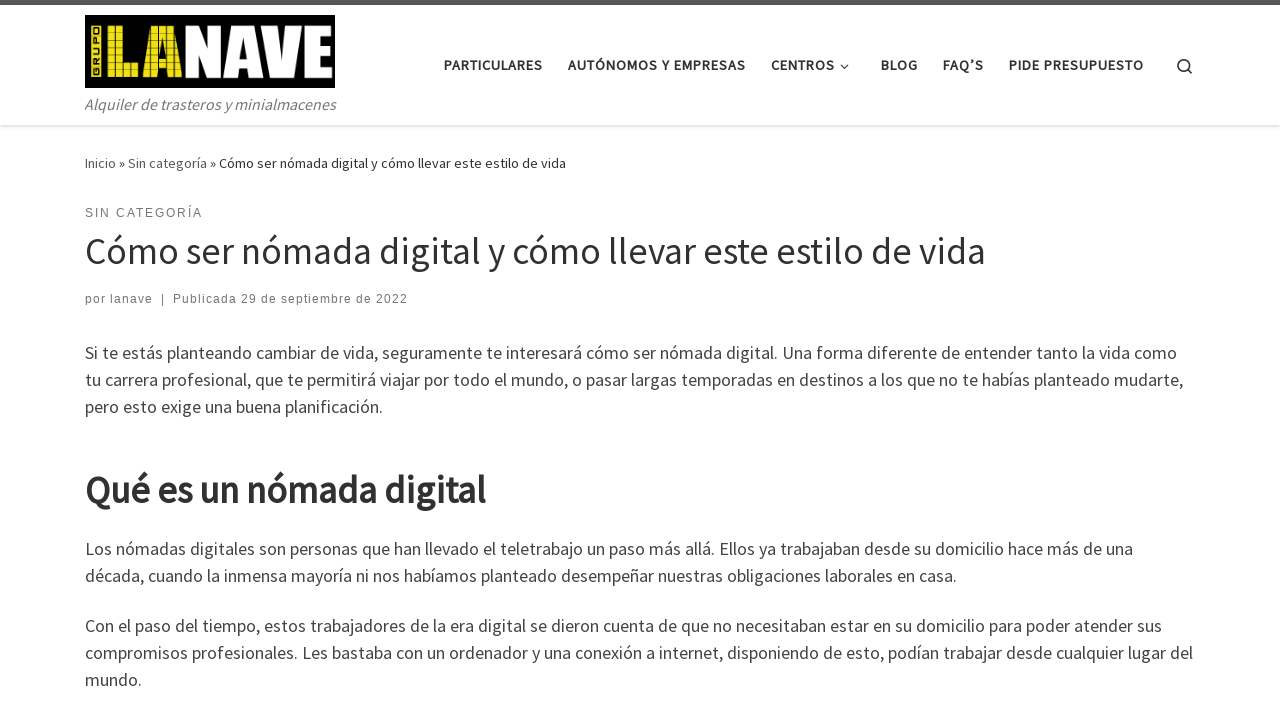

--- FILE ---
content_type: text/html; charset=UTF-8
request_url: https://www.grupolanave.com/informacion/como-ser-nomada-digital-y-como-llevar-este-estilo-de-vida/
body_size: 17287
content:
<!DOCTYPE html>
<!--[if IE 7]>
<html class="ie ie7" lang="es">
<![endif]-->
<!--[if IE 8]>
<html class="ie ie8" lang="es">
<![endif]-->
<!--[if !(IE 7) | !(IE 8)  ]><!-->
<html lang="es" class="no-js">
<!--<![endif]-->
  <head>
  <meta charset="UTF-8" />
  <meta http-equiv="X-UA-Compatible" content="IE=EDGE" />
  <meta name="viewport" content="width=device-width, initial-scale=1.0" />
  <link rel="profile"  href="https://gmpg.org/xfn/11" />
  <link rel="pingback" href="https://www.grupolanave.com/informacion/xmlrpc.php" />
  <!-- scripts for IE8 and less  -->
  <!--[if lt IE 9]>
    <script src="https://www.grupolanave.com/informacion/wp-content/themes/customizr/assets/front/js/libs/html5.js"></script>
  <![endif]-->
<script>(function(html){html.className = html.className.replace(/\bno-js\b/,'js')})(document.documentElement);</script>
<meta name='robots' content='index, follow, max-image-preview:large, max-snippet:-1, max-video-preview:-1' />

	<!-- This site is optimized with the Yoast SEO plugin v22.8 - https://yoast.com/wordpress/plugins/seo/ -->
	<title>Cómo ser nómada digital y cómo llevar este estilo de vida - Grupo La Nave</title>
	<link rel="canonical" href="https://www.grupolanave.com/informacion/como-ser-nomada-digital-y-como-llevar-este-estilo-de-vida/" />
	<meta property="og:locale" content="es_ES" />
	<meta property="og:type" content="article" />
	<meta property="og:title" content="Cómo ser nómada digital y cómo llevar este estilo de vida - Grupo La Nave" />
	<meta property="og:description" content="Si te estás planteando cambiar de vida, seguramente te interesará cómo ser nómada digital. Una forma diferente de entender tanto la vida como tu carrera profesional, que te permitirá viajar por todo el mundo, o pasar largas temporadas en destinos a los que no te habías planteado mudarte, pero esto exige una buena planificación. Qué [&hellip;]" />
	<meta property="og:url" content="https://www.grupolanave.com/informacion/como-ser-nomada-digital-y-como-llevar-este-estilo-de-vida/" />
	<meta property="og:site_name" content="Grupo La Nave" />
	<meta property="article:published_time" content="2022-09-29T08:38:17+00:00" />
	<meta property="article:modified_time" content="2022-09-29T08:38:18+00:00" />
	<meta property="og:image" content="https://www.grupolanave.com/informacion/wp-content/uploads/2022/09/Como_ser_nomada_digital_.jpg" />
	<meta property="og:image:width" content="850" />
	<meta property="og:image:height" content="567" />
	<meta property="og:image:type" content="image/jpeg" />
	<meta name="author" content="lanave" />
	<meta name="twitter:card" content="summary_large_image" />
	<meta name="twitter:label1" content="Escrito por" />
	<meta name="twitter:data1" content="lanave" />
	<meta name="twitter:label2" content="Tiempo de lectura" />
	<meta name="twitter:data2" content="5 minutos" />
	<script type="application/ld+json" class="yoast-schema-graph">{"@context":"https://schema.org","@graph":[{"@type":"Article","@id":"https://www.grupolanave.com/informacion/como-ser-nomada-digital-y-como-llevar-este-estilo-de-vida/#article","isPartOf":{"@id":"https://www.grupolanave.com/informacion/como-ser-nomada-digital-y-como-llevar-este-estilo-de-vida/"},"author":{"name":"lanave","@id":"https://www.grupolanave.com/informacion/#/schema/person/e5a234affc161cbc11f28a4b305e10c4"},"headline":"Cómo ser nómada digital y cómo llevar este estilo de vida","datePublished":"2022-09-29T08:38:17+00:00","dateModified":"2022-09-29T08:38:18+00:00","mainEntityOfPage":{"@id":"https://www.grupolanave.com/informacion/como-ser-nomada-digital-y-como-llevar-este-estilo-de-vida/"},"wordCount":1170,"commentCount":0,"publisher":{"@id":"https://www.grupolanave.com/informacion/#organization"},"image":{"@id":"https://www.grupolanave.com/informacion/como-ser-nomada-digital-y-como-llevar-este-estilo-de-vida/#primaryimage"},"thumbnailUrl":"https://www.grupolanave.com/informacion/wp-content/uploads/2022/09/Como_ser_nomada_digital_.jpg","inLanguage":"es","potentialAction":[{"@type":"CommentAction","name":"Comment","target":["https://www.grupolanave.com/informacion/como-ser-nomada-digital-y-como-llevar-este-estilo-de-vida/#respond"]}]},{"@type":"WebPage","@id":"https://www.grupolanave.com/informacion/como-ser-nomada-digital-y-como-llevar-este-estilo-de-vida/","url":"https://www.grupolanave.com/informacion/como-ser-nomada-digital-y-como-llevar-este-estilo-de-vida/","name":"Cómo ser nómada digital y cómo llevar este estilo de vida - Grupo La Nave","isPartOf":{"@id":"https://www.grupolanave.com/informacion/#website"},"primaryImageOfPage":{"@id":"https://www.grupolanave.com/informacion/como-ser-nomada-digital-y-como-llevar-este-estilo-de-vida/#primaryimage"},"image":{"@id":"https://www.grupolanave.com/informacion/como-ser-nomada-digital-y-como-llevar-este-estilo-de-vida/#primaryimage"},"thumbnailUrl":"https://www.grupolanave.com/informacion/wp-content/uploads/2022/09/Como_ser_nomada_digital_.jpg","datePublished":"2022-09-29T08:38:17+00:00","dateModified":"2022-09-29T08:38:18+00:00","breadcrumb":{"@id":"https://www.grupolanave.com/informacion/como-ser-nomada-digital-y-como-llevar-este-estilo-de-vida/#breadcrumb"},"inLanguage":"es","potentialAction":[{"@type":"ReadAction","target":["https://www.grupolanave.com/informacion/como-ser-nomada-digital-y-como-llevar-este-estilo-de-vida/"]}]},{"@type":"ImageObject","inLanguage":"es","@id":"https://www.grupolanave.com/informacion/como-ser-nomada-digital-y-como-llevar-este-estilo-de-vida/#primaryimage","url":"https://www.grupolanave.com/informacion/wp-content/uploads/2022/09/Como_ser_nomada_digital_.jpg","contentUrl":"https://www.grupolanave.com/informacion/wp-content/uploads/2022/09/Como_ser_nomada_digital_.jpg","width":850,"height":567},{"@type":"BreadcrumbList","@id":"https://www.grupolanave.com/informacion/como-ser-nomada-digital-y-como-llevar-este-estilo-de-vida/#breadcrumb","itemListElement":[{"@type":"ListItem","position":1,"name":"Portada","item":"https://www.grupolanave.com/informacion/"},{"@type":"ListItem","position":2,"name":"Cómo ser nómada digital y cómo llevar este estilo de vida"}]},{"@type":"WebSite","@id":"https://www.grupolanave.com/informacion/#website","url":"https://www.grupolanave.com/informacion/","name":"Grupo La Nave","description":"Alquiler de trasteros y minialmacenes","publisher":{"@id":"https://www.grupolanave.com/informacion/#organization"},"potentialAction":[{"@type":"SearchAction","target":{"@type":"EntryPoint","urlTemplate":"https://www.grupolanave.com/informacion/?s={search_term_string}"},"query-input":"required name=search_term_string"}],"inLanguage":"es"},{"@type":"Organization","@id":"https://www.grupolanave.com/informacion/#organization","name":"Grupo La Nave","url":"https://www.grupolanave.com/informacion/","logo":{"@type":"ImageObject","inLanguage":"es","@id":"https://www.grupolanave.com/informacion/#/schema/logo/image/","url":"https://www.grupolanave.com/informacion/wp-content/uploads/2021/04/cropped-logo-trasteros.png","contentUrl":"https://www.grupolanave.com/informacion/wp-content/uploads/2021/04/cropped-logo-trasteros.png","width":291,"height":85,"caption":"Grupo La Nave"},"image":{"@id":"https://www.grupolanave.com/informacion/#/schema/logo/image/"}},{"@type":"Person","@id":"https://www.grupolanave.com/informacion/#/schema/person/e5a234affc161cbc11f28a4b305e10c4","name":"lanave","image":{"@type":"ImageObject","inLanguage":"es","@id":"https://www.grupolanave.com/informacion/#/schema/person/image/","url":"https://secure.gravatar.com/avatar/4149137097ddd89bf75c953b3f2ed1e1?s=96&d=mm&r=g","contentUrl":"https://secure.gravatar.com/avatar/4149137097ddd89bf75c953b3f2ed1e1?s=96&d=mm&r=g","caption":"lanave"},"sameAs":["https://www.grupolanave.com/informacion"],"url":"https://www.grupolanave.com/informacion/author/lanave/"}]}</script>
	<!-- / Yoast SEO plugin. -->


<link rel='dns-prefetch' href='//www.googletagmanager.com' />
<link rel="alternate" type="application/rss+xml" title="Grupo La Nave &raquo; Feed" href="https://www.grupolanave.com/informacion/feed/" />
<link rel="alternate" type="application/rss+xml" title="Grupo La Nave &raquo; Feed de los comentarios" href="https://www.grupolanave.com/informacion/comments/feed/" />
<link rel="alternate" type="application/rss+xml" title="Grupo La Nave &raquo; Comentario Cómo ser nómada digital y cómo llevar este estilo de vida del feed" href="https://www.grupolanave.com/informacion/como-ser-nomada-digital-y-como-llevar-este-estilo-de-vida/feed/" />
<script type="text/javascript">
/* <![CDATA[ */
window._wpemojiSettings = {"baseUrl":"https:\/\/s.w.org\/images\/core\/emoji\/14.0.0\/72x72\/","ext":".png","svgUrl":"https:\/\/s.w.org\/images\/core\/emoji\/14.0.0\/svg\/","svgExt":".svg","source":{"concatemoji":"https:\/\/www.grupolanave.com\/informacion\/wp-includes\/js\/wp-emoji-release.min.js?ver=6.4.7"}};
/*! This file is auto-generated */
!function(i,n){var o,s,e;function c(e){try{var t={supportTests:e,timestamp:(new Date).valueOf()};sessionStorage.setItem(o,JSON.stringify(t))}catch(e){}}function p(e,t,n){e.clearRect(0,0,e.canvas.width,e.canvas.height),e.fillText(t,0,0);var t=new Uint32Array(e.getImageData(0,0,e.canvas.width,e.canvas.height).data),r=(e.clearRect(0,0,e.canvas.width,e.canvas.height),e.fillText(n,0,0),new Uint32Array(e.getImageData(0,0,e.canvas.width,e.canvas.height).data));return t.every(function(e,t){return e===r[t]})}function u(e,t,n){switch(t){case"flag":return n(e,"\ud83c\udff3\ufe0f\u200d\u26a7\ufe0f","\ud83c\udff3\ufe0f\u200b\u26a7\ufe0f")?!1:!n(e,"\ud83c\uddfa\ud83c\uddf3","\ud83c\uddfa\u200b\ud83c\uddf3")&&!n(e,"\ud83c\udff4\udb40\udc67\udb40\udc62\udb40\udc65\udb40\udc6e\udb40\udc67\udb40\udc7f","\ud83c\udff4\u200b\udb40\udc67\u200b\udb40\udc62\u200b\udb40\udc65\u200b\udb40\udc6e\u200b\udb40\udc67\u200b\udb40\udc7f");case"emoji":return!n(e,"\ud83e\udef1\ud83c\udffb\u200d\ud83e\udef2\ud83c\udfff","\ud83e\udef1\ud83c\udffb\u200b\ud83e\udef2\ud83c\udfff")}return!1}function f(e,t,n){var r="undefined"!=typeof WorkerGlobalScope&&self instanceof WorkerGlobalScope?new OffscreenCanvas(300,150):i.createElement("canvas"),a=r.getContext("2d",{willReadFrequently:!0}),o=(a.textBaseline="top",a.font="600 32px Arial",{});return e.forEach(function(e){o[e]=t(a,e,n)}),o}function t(e){var t=i.createElement("script");t.src=e,t.defer=!0,i.head.appendChild(t)}"undefined"!=typeof Promise&&(o="wpEmojiSettingsSupports",s=["flag","emoji"],n.supports={everything:!0,everythingExceptFlag:!0},e=new Promise(function(e){i.addEventListener("DOMContentLoaded",e,{once:!0})}),new Promise(function(t){var n=function(){try{var e=JSON.parse(sessionStorage.getItem(o));if("object"==typeof e&&"number"==typeof e.timestamp&&(new Date).valueOf()<e.timestamp+604800&&"object"==typeof e.supportTests)return e.supportTests}catch(e){}return null}();if(!n){if("undefined"!=typeof Worker&&"undefined"!=typeof OffscreenCanvas&&"undefined"!=typeof URL&&URL.createObjectURL&&"undefined"!=typeof Blob)try{var e="postMessage("+f.toString()+"("+[JSON.stringify(s),u.toString(),p.toString()].join(",")+"));",r=new Blob([e],{type:"text/javascript"}),a=new Worker(URL.createObjectURL(r),{name:"wpTestEmojiSupports"});return void(a.onmessage=function(e){c(n=e.data),a.terminate(),t(n)})}catch(e){}c(n=f(s,u,p))}t(n)}).then(function(e){for(var t in e)n.supports[t]=e[t],n.supports.everything=n.supports.everything&&n.supports[t],"flag"!==t&&(n.supports.everythingExceptFlag=n.supports.everythingExceptFlag&&n.supports[t]);n.supports.everythingExceptFlag=n.supports.everythingExceptFlag&&!n.supports.flag,n.DOMReady=!1,n.readyCallback=function(){n.DOMReady=!0}}).then(function(){return e}).then(function(){var e;n.supports.everything||(n.readyCallback(),(e=n.source||{}).concatemoji?t(e.concatemoji):e.wpemoji&&e.twemoji&&(t(e.twemoji),t(e.wpemoji)))}))}((window,document),window._wpemojiSettings);
/* ]]> */
</script>
<style id='wp-emoji-styles-inline-css' type='text/css'>

	img.wp-smiley, img.emoji {
		display: inline !important;
		border: none !important;
		box-shadow: none !important;
		height: 1em !important;
		width: 1em !important;
		margin: 0 0.07em !important;
		vertical-align: -0.1em !important;
		background: none !important;
		padding: 0 !important;
	}
</style>
<link rel='stylesheet' id='wp-block-library-css' href='https://www.grupolanave.com/informacion/wp-includes/css/dist/block-library/style.min.css?ver=6.4.7' type='text/css' media='all' />
<style id='classic-theme-styles-inline-css' type='text/css'>
/*! This file is auto-generated */
.wp-block-button__link{color:#fff;background-color:#32373c;border-radius:9999px;box-shadow:none;text-decoration:none;padding:calc(.667em + 2px) calc(1.333em + 2px);font-size:1.125em}.wp-block-file__button{background:#32373c;color:#fff;text-decoration:none}
</style>
<style id='global-styles-inline-css' type='text/css'>
body{--wp--preset--color--black: #000000;--wp--preset--color--cyan-bluish-gray: #abb8c3;--wp--preset--color--white: #ffffff;--wp--preset--color--pale-pink: #f78da7;--wp--preset--color--vivid-red: #cf2e2e;--wp--preset--color--luminous-vivid-orange: #ff6900;--wp--preset--color--luminous-vivid-amber: #fcb900;--wp--preset--color--light-green-cyan: #7bdcb5;--wp--preset--color--vivid-green-cyan: #00d084;--wp--preset--color--pale-cyan-blue: #8ed1fc;--wp--preset--color--vivid-cyan-blue: #0693e3;--wp--preset--color--vivid-purple: #9b51e0;--wp--preset--gradient--vivid-cyan-blue-to-vivid-purple: linear-gradient(135deg,rgba(6,147,227,1) 0%,rgb(155,81,224) 100%);--wp--preset--gradient--light-green-cyan-to-vivid-green-cyan: linear-gradient(135deg,rgb(122,220,180) 0%,rgb(0,208,130) 100%);--wp--preset--gradient--luminous-vivid-amber-to-luminous-vivid-orange: linear-gradient(135deg,rgba(252,185,0,1) 0%,rgba(255,105,0,1) 100%);--wp--preset--gradient--luminous-vivid-orange-to-vivid-red: linear-gradient(135deg,rgba(255,105,0,1) 0%,rgb(207,46,46) 100%);--wp--preset--gradient--very-light-gray-to-cyan-bluish-gray: linear-gradient(135deg,rgb(238,238,238) 0%,rgb(169,184,195) 100%);--wp--preset--gradient--cool-to-warm-spectrum: linear-gradient(135deg,rgb(74,234,220) 0%,rgb(151,120,209) 20%,rgb(207,42,186) 40%,rgb(238,44,130) 60%,rgb(251,105,98) 80%,rgb(254,248,76) 100%);--wp--preset--gradient--blush-light-purple: linear-gradient(135deg,rgb(255,206,236) 0%,rgb(152,150,240) 100%);--wp--preset--gradient--blush-bordeaux: linear-gradient(135deg,rgb(254,205,165) 0%,rgb(254,45,45) 50%,rgb(107,0,62) 100%);--wp--preset--gradient--luminous-dusk: linear-gradient(135deg,rgb(255,203,112) 0%,rgb(199,81,192) 50%,rgb(65,88,208) 100%);--wp--preset--gradient--pale-ocean: linear-gradient(135deg,rgb(255,245,203) 0%,rgb(182,227,212) 50%,rgb(51,167,181) 100%);--wp--preset--gradient--electric-grass: linear-gradient(135deg,rgb(202,248,128) 0%,rgb(113,206,126) 100%);--wp--preset--gradient--midnight: linear-gradient(135deg,rgb(2,3,129) 0%,rgb(40,116,252) 100%);--wp--preset--font-size--small: 13px;--wp--preset--font-size--medium: 20px;--wp--preset--font-size--large: 36px;--wp--preset--font-size--x-large: 42px;--wp--preset--spacing--20: 0.44rem;--wp--preset--spacing--30: 0.67rem;--wp--preset--spacing--40: 1rem;--wp--preset--spacing--50: 1.5rem;--wp--preset--spacing--60: 2.25rem;--wp--preset--spacing--70: 3.38rem;--wp--preset--spacing--80: 5.06rem;--wp--preset--shadow--natural: 6px 6px 9px rgba(0, 0, 0, 0.2);--wp--preset--shadow--deep: 12px 12px 50px rgba(0, 0, 0, 0.4);--wp--preset--shadow--sharp: 6px 6px 0px rgba(0, 0, 0, 0.2);--wp--preset--shadow--outlined: 6px 6px 0px -3px rgba(255, 255, 255, 1), 6px 6px rgba(0, 0, 0, 1);--wp--preset--shadow--crisp: 6px 6px 0px rgba(0, 0, 0, 1);}:where(.is-layout-flex){gap: 0.5em;}:where(.is-layout-grid){gap: 0.5em;}body .is-layout-flow > .alignleft{float: left;margin-inline-start: 0;margin-inline-end: 2em;}body .is-layout-flow > .alignright{float: right;margin-inline-start: 2em;margin-inline-end: 0;}body .is-layout-flow > .aligncenter{margin-left: auto !important;margin-right: auto !important;}body .is-layout-constrained > .alignleft{float: left;margin-inline-start: 0;margin-inline-end: 2em;}body .is-layout-constrained > .alignright{float: right;margin-inline-start: 2em;margin-inline-end: 0;}body .is-layout-constrained > .aligncenter{margin-left: auto !important;margin-right: auto !important;}body .is-layout-constrained > :where(:not(.alignleft):not(.alignright):not(.alignfull)){max-width: var(--wp--style--global--content-size);margin-left: auto !important;margin-right: auto !important;}body .is-layout-constrained > .alignwide{max-width: var(--wp--style--global--wide-size);}body .is-layout-flex{display: flex;}body .is-layout-flex{flex-wrap: wrap;align-items: center;}body .is-layout-flex > *{margin: 0;}body .is-layout-grid{display: grid;}body .is-layout-grid > *{margin: 0;}:where(.wp-block-columns.is-layout-flex){gap: 2em;}:where(.wp-block-columns.is-layout-grid){gap: 2em;}:where(.wp-block-post-template.is-layout-flex){gap: 1.25em;}:where(.wp-block-post-template.is-layout-grid){gap: 1.25em;}.has-black-color{color: var(--wp--preset--color--black) !important;}.has-cyan-bluish-gray-color{color: var(--wp--preset--color--cyan-bluish-gray) !important;}.has-white-color{color: var(--wp--preset--color--white) !important;}.has-pale-pink-color{color: var(--wp--preset--color--pale-pink) !important;}.has-vivid-red-color{color: var(--wp--preset--color--vivid-red) !important;}.has-luminous-vivid-orange-color{color: var(--wp--preset--color--luminous-vivid-orange) !important;}.has-luminous-vivid-amber-color{color: var(--wp--preset--color--luminous-vivid-amber) !important;}.has-light-green-cyan-color{color: var(--wp--preset--color--light-green-cyan) !important;}.has-vivid-green-cyan-color{color: var(--wp--preset--color--vivid-green-cyan) !important;}.has-pale-cyan-blue-color{color: var(--wp--preset--color--pale-cyan-blue) !important;}.has-vivid-cyan-blue-color{color: var(--wp--preset--color--vivid-cyan-blue) !important;}.has-vivid-purple-color{color: var(--wp--preset--color--vivid-purple) !important;}.has-black-background-color{background-color: var(--wp--preset--color--black) !important;}.has-cyan-bluish-gray-background-color{background-color: var(--wp--preset--color--cyan-bluish-gray) !important;}.has-white-background-color{background-color: var(--wp--preset--color--white) !important;}.has-pale-pink-background-color{background-color: var(--wp--preset--color--pale-pink) !important;}.has-vivid-red-background-color{background-color: var(--wp--preset--color--vivid-red) !important;}.has-luminous-vivid-orange-background-color{background-color: var(--wp--preset--color--luminous-vivid-orange) !important;}.has-luminous-vivid-amber-background-color{background-color: var(--wp--preset--color--luminous-vivid-amber) !important;}.has-light-green-cyan-background-color{background-color: var(--wp--preset--color--light-green-cyan) !important;}.has-vivid-green-cyan-background-color{background-color: var(--wp--preset--color--vivid-green-cyan) !important;}.has-pale-cyan-blue-background-color{background-color: var(--wp--preset--color--pale-cyan-blue) !important;}.has-vivid-cyan-blue-background-color{background-color: var(--wp--preset--color--vivid-cyan-blue) !important;}.has-vivid-purple-background-color{background-color: var(--wp--preset--color--vivid-purple) !important;}.has-black-border-color{border-color: var(--wp--preset--color--black) !important;}.has-cyan-bluish-gray-border-color{border-color: var(--wp--preset--color--cyan-bluish-gray) !important;}.has-white-border-color{border-color: var(--wp--preset--color--white) !important;}.has-pale-pink-border-color{border-color: var(--wp--preset--color--pale-pink) !important;}.has-vivid-red-border-color{border-color: var(--wp--preset--color--vivid-red) !important;}.has-luminous-vivid-orange-border-color{border-color: var(--wp--preset--color--luminous-vivid-orange) !important;}.has-luminous-vivid-amber-border-color{border-color: var(--wp--preset--color--luminous-vivid-amber) !important;}.has-light-green-cyan-border-color{border-color: var(--wp--preset--color--light-green-cyan) !important;}.has-vivid-green-cyan-border-color{border-color: var(--wp--preset--color--vivid-green-cyan) !important;}.has-pale-cyan-blue-border-color{border-color: var(--wp--preset--color--pale-cyan-blue) !important;}.has-vivid-cyan-blue-border-color{border-color: var(--wp--preset--color--vivid-cyan-blue) !important;}.has-vivid-purple-border-color{border-color: var(--wp--preset--color--vivid-purple) !important;}.has-vivid-cyan-blue-to-vivid-purple-gradient-background{background: var(--wp--preset--gradient--vivid-cyan-blue-to-vivid-purple) !important;}.has-light-green-cyan-to-vivid-green-cyan-gradient-background{background: var(--wp--preset--gradient--light-green-cyan-to-vivid-green-cyan) !important;}.has-luminous-vivid-amber-to-luminous-vivid-orange-gradient-background{background: var(--wp--preset--gradient--luminous-vivid-amber-to-luminous-vivid-orange) !important;}.has-luminous-vivid-orange-to-vivid-red-gradient-background{background: var(--wp--preset--gradient--luminous-vivid-orange-to-vivid-red) !important;}.has-very-light-gray-to-cyan-bluish-gray-gradient-background{background: var(--wp--preset--gradient--very-light-gray-to-cyan-bluish-gray) !important;}.has-cool-to-warm-spectrum-gradient-background{background: var(--wp--preset--gradient--cool-to-warm-spectrum) !important;}.has-blush-light-purple-gradient-background{background: var(--wp--preset--gradient--blush-light-purple) !important;}.has-blush-bordeaux-gradient-background{background: var(--wp--preset--gradient--blush-bordeaux) !important;}.has-luminous-dusk-gradient-background{background: var(--wp--preset--gradient--luminous-dusk) !important;}.has-pale-ocean-gradient-background{background: var(--wp--preset--gradient--pale-ocean) !important;}.has-electric-grass-gradient-background{background: var(--wp--preset--gradient--electric-grass) !important;}.has-midnight-gradient-background{background: var(--wp--preset--gradient--midnight) !important;}.has-small-font-size{font-size: var(--wp--preset--font-size--small) !important;}.has-medium-font-size{font-size: var(--wp--preset--font-size--medium) !important;}.has-large-font-size{font-size: var(--wp--preset--font-size--large) !important;}.has-x-large-font-size{font-size: var(--wp--preset--font-size--x-large) !important;}
.wp-block-navigation a:where(:not(.wp-element-button)){color: inherit;}
:where(.wp-block-post-template.is-layout-flex){gap: 1.25em;}:where(.wp-block-post-template.is-layout-grid){gap: 1.25em;}
:where(.wp-block-columns.is-layout-flex){gap: 2em;}:where(.wp-block-columns.is-layout-grid){gap: 2em;}
.wp-block-pullquote{font-size: 1.5em;line-height: 1.6;}
</style>
<link rel='stylesheet' id='child-theme-generator-css' href='https://www.grupolanave.com/informacion/wp-content/plugins/child-theme-generator/public/css/child-theme-generator-public.css?ver=1.0.0' type='text/css' media='all' />
<link rel='stylesheet' id='customizr-main-css' href='https://www.grupolanave.com/informacion/wp-content/themes/customizr/assets/front/css/style.min.css?ver=4.4.6' type='text/css' media='all' />
<style id='customizr-main-inline-css' type='text/css'>

.tc-header.border-top { border-top-width: 5px; border-top-style: solid }
#czr-push-footer { display: none; visibility: hidden; }
        .czr-sticky-footer #czr-push-footer.sticky-footer-enabled { display: block; }
        
</style>
<script type="text/javascript" id="gtmkit-js-before" data-cfasync="false" data-nowprocket="" data-cookieconsent="ignore">
/* <![CDATA[ */
		window.gtmkit_settings = {"datalayer_name":"dataLayer","console_log":false};
		window.gtmkit_data = {};
		window.dataLayer = window.dataLayer || [];
				
/* ]]> */
</script>
<script type="text/javascript" src="https://www.grupolanave.com/informacion/wp-includes/js/jquery/jquery.min.js?ver=3.7.1" id="jquery-core-js"></script>
<script type="text/javascript" src="https://www.grupolanave.com/informacion/wp-includes/js/jquery/jquery-migrate.min.js?ver=3.4.1" id="jquery-migrate-js"></script>
<script type="text/javascript" src="https://www.grupolanave.com/informacion/wp-content/plugins/child-theme-generator/public/js/child-theme-generator-public.js?ver=1.0.0" id="child-theme-generator-js"></script>
<script type="text/javascript" id="gtmkit-container-js-after" data-cfasync="false" data-nowprocket="" data-cookieconsent="ignore">
/* <![CDATA[ */
/* Google Tag Manager */
(function(w,d,s,l,i){w[l]=w[l]||[];w[l].push({'gtm.start':
new Date().getTime(),event:'gtm.js'});var f=d.getElementsByTagName(s)[0],
j=d.createElement(s),dl=l!='dataLayer'?'&l='+l:'';j.async=true;j.src=
'https://www.googletagmanager.com/gtm.js?id='+i+dl;f.parentNode.insertBefore(j,f);
})(window,document,'script','dataLayer','G-62CY6JB9WP');
/* End Google Tag Manager */
/* ]]> */
</script>
<script type="text/javascript" id="gtmkit-datalayer-js-before" data-cfasync="false" data-nowprocket="" data-cookieconsent="ignore">
/* <![CDATA[ */
const gtmkit_dataLayer_content = {"pageType":"post"};
dataLayer.push( gtmkit_dataLayer_content );
/* ]]> */
</script>
<script type="text/javascript" src="https://www.grupolanave.com/informacion/wp-content/themes/customizr/assets/front/js/libs/modernizr.min.js?ver=4.4.6" id="modernizr-js"></script>
<script type="text/javascript" src="https://www.grupolanave.com/informacion/wp-includes/js/underscore.min.js?ver=1.13.4" id="underscore-js"></script>
<script type="text/javascript" id="tc-scripts-js-extra">
/* <![CDATA[ */
var CZRParams = {"assetsPath":"https:\/\/www.grupolanave.com\/informacion\/wp-content\/themes\/customizr\/assets\/front\/","mainScriptUrl":"https:\/\/www.grupolanave.com\/informacion\/wp-content\/themes\/customizr\/assets\/front\/js\/tc-scripts.min.js?4.4.6","deferFontAwesome":"1","fontAwesomeUrl":"https:\/\/www.grupolanave.com\/informacion\/wp-content\/themes\/customizr\/assets\/shared\/fonts\/fa\/css\/fontawesome-all.min.css?4.4.6","_disabled":[],"centerSliderImg":"1","isLightBoxEnabled":"1","SmoothScroll":{"Enabled":true,"Options":{"touchpadSupport":false}},"isAnchorScrollEnabled":"","anchorSmoothScrollExclude":{"simple":["[class*=edd]",".carousel-control","[data-toggle=\"modal\"]","[data-toggle=\"dropdown\"]","[data-toggle=\"czr-dropdown\"]","[data-toggle=\"tooltip\"]","[data-toggle=\"popover\"]","[data-toggle=\"collapse\"]","[data-toggle=\"czr-collapse\"]","[data-toggle=\"tab\"]","[data-toggle=\"pill\"]","[data-toggle=\"czr-pill\"]","[class*=upme]","[class*=um-]"],"deep":{"classes":[],"ids":[]}},"timerOnScrollAllBrowsers":"1","centerAllImg":"1","HasComments":"","LoadModernizr":"1","stickyHeader":"","extLinksStyle":"","extLinksTargetExt":"","extLinksSkipSelectors":{"classes":["btn","button"],"ids":[]},"dropcapEnabled":"","dropcapWhere":{"post":"","page":""},"dropcapMinWords":"","dropcapSkipSelectors":{"tags":["IMG","IFRAME","H1","H2","H3","H4","H5","H6","BLOCKQUOTE","UL","OL"],"classes":["btn"],"id":[]},"imgSmartLoadEnabled":"","imgSmartLoadOpts":{"parentSelectors":["[class*=grid-container], .article-container",".__before_main_wrapper",".widget-front",".post-related-articles",".tc-singular-thumbnail-wrapper"],"opts":{"excludeImg":[".tc-holder-img"]}},"imgSmartLoadsForSliders":"1","pluginCompats":[],"isWPMobile":"","menuStickyUserSettings":{"desktop":"stick_up","mobile":"stick_up"},"adminAjaxUrl":"https:\/\/www.grupolanave.com\/informacion\/wp-admin\/admin-ajax.php","ajaxUrl":"https:\/\/www.grupolanave.com\/informacion\/?czrajax=1","frontNonce":{"id":"CZRFrontNonce","handle":"b5c01d43bf"},"isDevMode":"","isModernStyle":"1","i18n":{"Permanently dismiss":"Descartar permanentemente"},"frontNotifications":{"welcome":{"enabled":false,"content":"","dismissAction":"dismiss_welcome_note_front"}},"preloadGfonts":"1","googleFonts":"Source+Sans+Pro","version":"4.4.6"};
/* ]]> */
</script>
<script type="text/javascript" src="https://www.grupolanave.com/informacion/wp-content/themes/customizr/assets/front/js/tc-scripts.min.js?ver=4.4.6" id="tc-scripts-js" defer></script>
<link rel="https://api.w.org/" href="https://www.grupolanave.com/informacion/wp-json/" /><link rel="alternate" type="application/json" href="https://www.grupolanave.com/informacion/wp-json/wp/v2/posts/367" /><link rel="EditURI" type="application/rsd+xml" title="RSD" href="https://www.grupolanave.com/informacion/xmlrpc.php?rsd" />
<meta name="generator" content="WordPress 6.4.7" />
<link rel='shortlink' href='https://www.grupolanave.com/informacion/?p=367' />
<link rel="alternate" type="application/json+oembed" href="https://www.grupolanave.com/informacion/wp-json/oembed/1.0/embed?url=https%3A%2F%2Fwww.grupolanave.com%2Finformacion%2Fcomo-ser-nomada-digital-y-como-llevar-este-estilo-de-vida%2F" />
<link rel="alternate" type="text/xml+oembed" href="https://www.grupolanave.com/informacion/wp-json/oembed/1.0/embed?url=https%3A%2F%2Fwww.grupolanave.com%2Finformacion%2Fcomo-ser-nomada-digital-y-como-llevar-este-estilo-de-vida%2F&#038;format=xml" />

		<!-- GA Google Analytics @ https://m0n.co/ga -->
		<script>
			(function(i,s,o,g,r,a,m){i['GoogleAnalyticsObject']=r;i[r]=i[r]||function(){
			(i[r].q=i[r].q||[]).push(arguments)},i[r].l=1*new Date();a=s.createElement(o),
			m=s.getElementsByTagName(o)[0];a.async=1;a.src=g;m.parentNode.insertBefore(a,m)
			})(window,document,'script','https://www.google-analytics.com/analytics.js','ga');
			ga('create', 'UA-9131931-1', 'auto');
			ga('send', 'pageview');
		</script>

	              <link rel="preload" as="font" type="font/woff2" href="https://www.grupolanave.com/informacion/wp-content/themes/customizr/assets/shared/fonts/customizr/customizr.woff2?128396981" crossorigin="anonymous"/>
            <!-- Global site tag (gtag.js) - Google Ads: 976650798 -->
<script async src="https://www.googletagmanager.com/gtag/js?id=AW-976650798"></script>
<script>
  window.dataLayer = window.dataLayer || [];
  function gtag(){dataLayer.push(arguments);}
  gtag('js', new Date());

  gtag('config', 'AW-976650798');
</script>
<style type="text/css">.recentcomments a{display:inline !important;padding:0 !important;margin:0 !important;}</style>		<style type="text/css" id="wp-custom-css">
			.header-tagline {
	font-size: 12pt !important;	
}		</style>
		</head>

  <body class="post-template-default single single-post postid-367 single-format-standard wp-custom-logo wp-embed-responsive czr-link-hover-underline header-skin-light footer-skin-dark czr-no-sidebar tc-center-images czr-full-layout customizr-4-4-6 czr-sticky-footer">
          <a class="screen-reader-text skip-link" href="#content">Saltar al contenido</a>
    
    
    <div id="tc-page-wrap" class="">

      <header class="tpnav-header__header tc-header sl-logo_left sticky-brand-shrink-on sticky-transparent border-top czr-submenu-fade czr-submenu-move" >
        <div class="primary-navbar__wrapper d-none d-lg-block has-horizontal-menu desktop-sticky" >
  <div class="container">
    <div class="row align-items-center flex-row primary-navbar__row">
      <div class="branding__container col col-auto" >
  <div class="branding align-items-center flex-column ">
    <div class="branding-row d-flex flex-row align-items-center align-self-start">
      <div class="navbar-brand col-auto " >
  <a class="navbar-brand-sitelogo" href="https://www.grupolanave.com"  aria-label="Grupo La Nave | Alquiler de trasteros y minialmacenes" >
    <img src="https://www.grupolanave.com/informacion/wp-content/uploads/2021/04/cropped-logo-trasteros.png" alt="Volver a la página principal" class="" width="291" height="85" style="max-width:250px;max-height:100px" data-no-retina>  </a>
</div>

      </div>
    <h1 class="header-tagline " >
  Alquiler de trasteros y minialmacenes</h1>

<!-- antes en vez de h1 era span --->

  </div>
</div>
      <div class="primary-nav__container justify-content-lg-around col col-lg-auto flex-lg-column" >
  <div class="primary-nav__wrapper flex-lg-row align-items-center justify-content-end">
              <nav class="primary-nav__nav col" id="primary-nav">
          <div class="nav__menu-wrapper primary-nav__menu-wrapper justify-content-end czr-open-on-hover" >
<ul id="main-menu" class="primary-nav__menu regular-nav nav__menu nav"><li id="menu-item-129" class="menu-item menu-item-type-custom menu-item-object-custom menu-item-129"><a href="https://www.grupolanave.com/trasteros-particulares/espacio-extra" class="nav__link"><span class="nav__title">PARTICULARES</span></a></li>
<li id="menu-item-130" class="menu-item menu-item-type-custom menu-item-object-custom menu-item-130"><a href="https://www.grupolanave.com/trasteros-autonomos-empresas/ahorrar-oficina" class="nav__link"><span class="nav__title">AUTÓNOMOS Y EMPRESAS</span></a></li>
<li id="menu-item-131" class="menu-item menu-item-type-custom menu-item-object-custom menu-item-has-children czr-dropdown menu-item-131"><a data-toggle="czr-dropdown" aria-haspopup="true" aria-expanded="false" href="#" class="nav__link"><span class="nav__title">CENTROS</span><span class="caret__dropdown-toggler"><i class="icn-down-small"></i></span></a>
<ul class="dropdown-menu czr-dropdown-menu">
	<li id="menu-item-608" class="menu-item menu-item-type-custom menu-item-object-custom dropdown-item menu-item-608"><a href="https://www.grupolanave.com/trasteros-alfafar" class="nav__link"><span class="nav__title">Alfafar</span></a></li>
	<li id="menu-item-132" class="menu-item menu-item-type-custom menu-item-object-custom dropdown-item menu-item-132"><a href="https://www.grupolanave.com/trasteros-alicante" class="nav__link"><span class="nav__title">Alicante</span></a></li>
	<li id="menu-item-609" class="menu-item menu-item-type-custom menu-item-object-custom dropdown-item menu-item-609"><a href="https://www.grupolanave.com/trasteros-alicante-2" class="nav__link"><span class="nav__title">Alicante 2</span></a></li>
	<li id="menu-item-133" class="menu-item menu-item-type-custom menu-item-object-custom dropdown-item menu-item-133"><a href="https://www.grupolanave.com/trasteros-benidorm" class="nav__link"><span class="nav__title">Benidorm</span></a></li>
	<li id="menu-item-134" class="menu-item menu-item-type-custom menu-item-object-custom dropdown-item menu-item-134"><a href="https://www.grupolanave.com/trasteros-castellon" class="nav__link"><span class="nav__title">Castellón</span></a></li>
	<li id="menu-item-135" class="menu-item menu-item-type-custom menu-item-object-custom dropdown-item menu-item-135"><a href="https://www.grupolanave.com/trasteros-elche" class="nav__link"><span class="nav__title">Elche Parque Empresarial</span></a></li>
	<li id="menu-item-610" class="menu-item menu-item-type-custom menu-item-object-custom dropdown-item menu-item-610"><a href="https://www.grupolanave.com/trasteros-gandia" class="nav__link"><span class="nav__title">Gandia</span></a></li>
	<li id="menu-item-136" class="menu-item menu-item-type-custom menu-item-object-custom dropdown-item menu-item-136"><a href="https://www.grupolanave.com/trasteros-murcia" class="nav__link"><span class="nav__title">Murcia</span></a></li>
	<li id="menu-item-137" class="menu-item menu-item-type-custom menu-item-object-custom dropdown-item menu-item-137"><a href="https://www.grupolanave.com/trasteros-san-juan" class="nav__link"><span class="nav__title">San Juan de Alicante</span></a></li>
	<li id="menu-item-138" class="menu-item menu-item-type-custom menu-item-object-custom dropdown-item menu-item-138"><a href="https://www.grupolanave.com/trasteros-san-vicente" class="nav__link"><span class="nav__title">San Vicente del Raspeig</span></a></li>
</ul>
</li>
<li id="menu-item-139" class="menu-item menu-item-type-custom menu-item-object-custom menu-item-home menu-item-139"><a href="https://www.grupolanave.com/informacion" class="nav__link"><span class="nav__title">BLOG</span></a></li>
<li id="menu-item-140" class="menu-item menu-item-type-custom menu-item-object-custom menu-item-140"><a href="https://www.grupolanave.com/faqs" class="nav__link"><span class="nav__title">FAQ&#8217;s</span></a></li>
<li id="menu-item-141" class="menu-item menu-item-type-custom menu-item-object-custom menu-item-141"><a href="https://www.grupolanave.com/contacta" class="nav__link"><span class="nav__title">PIDE PRESUPUESTO</span></a></li>
</ul></div>        </nav>
    <div class="primary-nav__utils nav__utils col-auto" >
    <ul class="nav utils flex-row flex-nowrap regular-nav">
      <li class="nav__search " >
  <a href="#" class="search-toggle_btn icn-search czr-overlay-toggle_btn"  aria-expanded="false"><span class="sr-only">Search</span></a>
        <div class="czr-search-expand">
      <div class="czr-search-expand-inner"><div class="search-form__container " >
  <form action="https://www.grupolanave.com/informacion/" method="get" class="czr-form search-form">
    <div class="form-group czr-focus">
            <label for="s-6979fa357d54c" id="lsearch-6979fa357d54c">
        <span class="screen-reader-text">Buscar</span>
        <input id="s-6979fa357d54c" class="form-control czr-search-field" name="s" type="search" value="" aria-describedby="lsearch-6979fa357d54c" placeholder="Buscar &hellip;">
      </label>
      <button type="submit" class="button"><i class="icn-search"></i><span class="screen-reader-text">Buscar &hellip;</span></button>
    </div>
  </form>
</div></div>
    </div>
    </li>
    </ul>
</div>  </div>
</div>
    </div>
  </div>
</div>    <div class="mobile-navbar__wrapper d-lg-none mobile-sticky" >
    <div class="branding__container justify-content-between align-items-center container" >
  <div class="branding flex-column">
    <div class="branding-row d-flex align-self-start flex-row align-items-center">
      <div class="navbar-brand col-auto " >
  <a class="navbar-brand-sitelogo" href="https://www.grupolanave.com"  aria-label="Grupo La Nave | Alquiler de trasteros y minialmacenes" >
    <img src="https://www.grupolanave.com/informacion/wp-content/uploads/2021/04/cropped-logo-trasteros.png" alt="Volver a la página principal" class="" width="291" height="85" style="max-width:250px;max-height:100px" data-no-retina>  </a>
</div>

    </div>
      </div>
  <div class="mobile-utils__wrapper nav__utils regular-nav">
    <ul class="nav utils row flex-row flex-nowrap">
      <li class="nav__search " >
  <a href="#" class="search-toggle_btn icn-search czr-dropdown" data-aria-haspopup="true" aria-expanded="false"><span class="sr-only">Search</span></a>
        <div class="czr-search-expand">
      <div class="czr-search-expand-inner"><div class="search-form__container " >
  <form action="https://www.grupolanave.com/informacion/" method="get" class="czr-form search-form">
    <div class="form-group czr-focus">
            <label for="s-6979fa357df08" id="lsearch-6979fa357df08">
        <span class="screen-reader-text">Buscar</span>
        <input id="s-6979fa357df08" class="form-control czr-search-field" name="s" type="search" value="" aria-describedby="lsearch-6979fa357df08" placeholder="Buscar &hellip;">
      </label>
      <button type="submit" class="button"><i class="icn-search"></i><span class="screen-reader-text">Buscar &hellip;</span></button>
    </div>
  </form>
</div></div>
    </div>
        <ul class="dropdown-menu czr-dropdown-menu">
      <li class="header-search__container container">
  <div class="search-form__container " >
  <form action="https://www.grupolanave.com/informacion/" method="get" class="czr-form search-form">
    <div class="form-group czr-focus">
            <label for="s-6979fa357e2dd" id="lsearch-6979fa357e2dd">
        <span class="screen-reader-text">Buscar</span>
        <input id="s-6979fa357e2dd" class="form-control czr-search-field" name="s" type="search" value="" aria-describedby="lsearch-6979fa357e2dd" placeholder="Buscar &hellip;">
      </label>
      <button type="submit" class="button"><i class="icn-search"></i><span class="screen-reader-text">Buscar &hellip;</span></button>
    </div>
  </form>
</div></li>    </ul>
  </li>
<li class="hamburger-toggler__container " >
  <button class="ham-toggler-menu czr-collapsed" data-toggle="czr-collapse" data-target="#mobile-nav"><span class="ham__toggler-span-wrapper"><span class="line line-1"></span><span class="line line-2"></span><span class="line line-3"></span></span><span class="screen-reader-text">Menú</span></button>
</li>
    </ul>
  </div>
</div>
<div class="mobile-nav__container " >
   <nav class="mobile-nav__nav flex-column czr-collapse" id="mobile-nav">
      <div class="mobile-nav__inner container">
      <div class="nav__menu-wrapper mobile-nav__menu-wrapper czr-open-on-click" >
<ul id="mobile-nav-menu" class="mobile-nav__menu vertical-nav nav__menu flex-column nav"><li class="menu-item menu-item-type-custom menu-item-object-custom menu-item-129"><a href="https://www.grupolanave.com/trasteros-particulares/espacio-extra" class="nav__link"><span class="nav__title">PARTICULARES</span></a></li>
<li class="menu-item menu-item-type-custom menu-item-object-custom menu-item-130"><a href="https://www.grupolanave.com/trasteros-autonomos-empresas/ahorrar-oficina" class="nav__link"><span class="nav__title">AUTÓNOMOS Y EMPRESAS</span></a></li>
<li class="menu-item menu-item-type-custom menu-item-object-custom menu-item-has-children czr-dropdown menu-item-131"><span class="display-flex nav__link-wrapper align-items-start"><a href="#" class="nav__link"><span class="nav__title">CENTROS</span></a><button data-toggle="czr-dropdown" aria-haspopup="true" aria-expanded="false" class="caret__dropdown-toggler czr-btn-link"><i class="icn-down-small"></i></button></span>
<ul class="dropdown-menu czr-dropdown-menu">
	<li class="menu-item menu-item-type-custom menu-item-object-custom dropdown-item menu-item-608"><a href="https://www.grupolanave.com/trasteros-alfafar" class="nav__link"><span class="nav__title">Alfafar</span></a></li>
	<li class="menu-item menu-item-type-custom menu-item-object-custom dropdown-item menu-item-132"><a href="https://www.grupolanave.com/trasteros-alicante" class="nav__link"><span class="nav__title">Alicante</span></a></li>
	<li class="menu-item menu-item-type-custom menu-item-object-custom dropdown-item menu-item-609"><a href="https://www.grupolanave.com/trasteros-alicante-2" class="nav__link"><span class="nav__title">Alicante 2</span></a></li>
	<li class="menu-item menu-item-type-custom menu-item-object-custom dropdown-item menu-item-133"><a href="https://www.grupolanave.com/trasteros-benidorm" class="nav__link"><span class="nav__title">Benidorm</span></a></li>
	<li class="menu-item menu-item-type-custom menu-item-object-custom dropdown-item menu-item-134"><a href="https://www.grupolanave.com/trasteros-castellon" class="nav__link"><span class="nav__title">Castellón</span></a></li>
	<li class="menu-item menu-item-type-custom menu-item-object-custom dropdown-item menu-item-135"><a href="https://www.grupolanave.com/trasteros-elche" class="nav__link"><span class="nav__title">Elche Parque Empresarial</span></a></li>
	<li class="menu-item menu-item-type-custom menu-item-object-custom dropdown-item menu-item-610"><a href="https://www.grupolanave.com/trasteros-gandia" class="nav__link"><span class="nav__title">Gandia</span></a></li>
	<li class="menu-item menu-item-type-custom menu-item-object-custom dropdown-item menu-item-136"><a href="https://www.grupolanave.com/trasteros-murcia" class="nav__link"><span class="nav__title">Murcia</span></a></li>
	<li class="menu-item menu-item-type-custom menu-item-object-custom dropdown-item menu-item-137"><a href="https://www.grupolanave.com/trasteros-san-juan" class="nav__link"><span class="nav__title">San Juan de Alicante</span></a></li>
	<li class="menu-item menu-item-type-custom menu-item-object-custom dropdown-item menu-item-138"><a href="https://www.grupolanave.com/trasteros-san-vicente" class="nav__link"><span class="nav__title">San Vicente del Raspeig</span></a></li>
</ul>
</li>
<li class="menu-item menu-item-type-custom menu-item-object-custom menu-item-home menu-item-139"><a href="https://www.grupolanave.com/informacion" class="nav__link"><span class="nav__title">BLOG</span></a></li>
<li class="menu-item menu-item-type-custom menu-item-object-custom menu-item-140"><a href="https://www.grupolanave.com/faqs" class="nav__link"><span class="nav__title">FAQ&#8217;s</span></a></li>
<li class="menu-item menu-item-type-custom menu-item-object-custom menu-item-141"><a href="https://www.grupolanave.com/contacta" class="nav__link"><span class="nav__title">PIDE PRESUPUESTO</span></a></li>
</ul></div>      </div>
  </nav>
</div></div></header>


  
    <div id="main-wrapper" class="section">

                      

          <div class="czr-hot-crumble container page-breadcrumbs" role="navigation" >
  <div class="row">
        <nav class="breadcrumbs col-12"><span class="trail-begin"><a href="https://www.grupolanave.com/informacion" title="Grupo La Nave" rel="home" class="trail-begin">Inicio</a></span> <span class="sep">&raquo;</span> <a href="https://www.grupolanave.com/informacion/category/sin-categoria/" title="Sin categoría">Sin categoría</a> <span class="sep">&raquo;</span> <span class="trail-end">Cómo ser nómada digital y cómo llevar este estilo de vida</span></nav>  </div>
</div>
          <div class="container" role="main">

            
            <div class="flex-row row column-content-wrapper">

                
                <div id="content" class="col-12 article-container">

                  <article id="post-367" class="post-367 post type-post status-publish format-standard has-post-thumbnail category-sin-categoria czr-hentry" >
    <header class="entry-header " >
  <div class="entry-header-inner">
                <div class="tax__container post-info entry-meta">
          <a class="tax__link" href="https://www.grupolanave.com/informacion/category/sin-categoria/" title="Ver todas las entradas en Sin categoría"> <span>Sin categoría</span> </a>        </div>
        <h1 class="entry-title">Cómo ser nómada digital y cómo llevar este estilo de vida</h1>
        <div class="header-bottom">
      <div class="post-info">
                  <span class="entry-meta">
        <span class="author-meta">por <span class="author vcard"><span class="author_name"><a class="url fn n" href="https://www.grupolanave.com/informacion/author/lanave/" title="Ver todas las entradas de lanave" rel="author">lanave</a></span></span></span><span class="v-separator">|</span>Publicada <a href="https://www.grupolanave.com/informacion/2022/09/29/" title="08:38" rel="bookmark"><time class="entry-date published updated" datetime="29 de septiembre de 2022">29 de septiembre de 2022</time></a></span>      </div>
    </div>
      </div>
</header>  <div class="post-entry tc-content-inner">
    <section class="post-content entry-content " >
            <div class="czr-wp-the-content">
        
<p>Si te estás planteando cambiar de vida, seguramente te interesará cómo ser nómada digital. Una forma diferente de entender tanto la vida como tu carrera profesional, que te permitirá viajar por todo el mundo, o pasar largas temporadas en destinos a los que no te habías planteado mudarte, pero esto exige una buena planificación.</p>



<h2 class="wp-block-heading"><strong>Qué es un nómada digital</strong></h2>



<p>Los nómadas digitales son personas que han llevado el teletrabajo un paso más allá. Ellos ya trabajaban desde su domicilio hace más de una década, cuando la inmensa mayoría ni nos habíamos planteado desempeñar nuestras obligaciones laborales en casa.</p>



<p>Con el paso del tiempo, estos trabajadores de la era digital se dieron cuenta de que no necesitaban estar en su domicilio para poder atender sus compromisos profesionales. Les bastaba con un ordenador y una conexión a internet, disponiendo de esto, podían trabajar desde cualquier lugar del mundo.</p>



<p>Surgió así la figura del nómada digital, un&nbsp;<strong>profesional del ámbito digital que puede trabajar de forma remota y aprovecha esto para llevar una vida nómada viajando de un lugar a otro</strong>. Pero no es un turista al uso, porque siempre debe combinar su exploración de nuevos destinos con su trabajo. Es decir, que no está de vacaciones de forma constante.</p>



<p>De hecho, el nómada digital no está viajando siempre. Es frecuente que pase entre uno y tres meses en cada destino, incluso más tiempo, pero siempre contando con la libertad de saber que puede marcharse en cualquier momento.</p>



<h3 class="wp-block-heading"><strong>Características de un nómada digital</strong></h3>



<ul><li><strong>Libertad de movimientos:</strong>&nbsp;el nómada puede pasar unas pocas semanas en un destino, o varios meses, pero, en cualquier caso, viaja tan ligero de equipaje y tan libre de obligaciones que sabe que puede cambiar de destino en cuanto le apetezca.</li><li><strong>Modelos de negocio:</strong>&nbsp;normalmente se trata de emprendedores que gestionan su negocio de forma remota, freelance que prestan sus servicios a clientes de cualquier lugar del mundo y, en el menor número de casos, pueden ser trabajadores por cuenta ajena.</li><li><strong>Abrazan un nuevo estilo de vida:</strong>&nbsp;ser nómada digital no es una forma de trabajar, es una manera diferente de vivir. Asumiendo el control total de la vida y haciendo en cada momento lo que se considera más adecuado.</li></ul>



<h2 class="wp-block-heading"><strong>Ventajas y desventajas de ser un nómada digital</strong></h2>



<h3 class="wp-block-heading"><strong>Ventajas del nomadismo digital</strong></h3>



<ul><li><strong>Elige su lugar de residencia y de trabajo</strong>, y puede cambiarlo cuando quiera.</li><li>Aplica la&nbsp;<strong>flexibilidad horaria</strong>&nbsp;a su manera: trabaja dos o tres días de forma intensa y descansa el resto, trabaja solo por las mañanas…</li><li><strong>Total libertad&nbsp;</strong>para decidir dónde estar en cada momento, qué hacer y cómo hacerlo.</li><li>Permite&nbsp;<strong>viajar por el mundo</strong>&nbsp;mientras se gana dinero trabajando.</li><li>Es una<strong>&nbsp;experiencia irrepetible</strong>&nbsp;que da lugar a todo tipo de anécdotas y aventuras.</li><li>Los nómadas digitales consiguen un&nbsp;<strong>mayor desarrollo personal</strong>&nbsp;por las experiencias vividas y se acostumbran a vivir con poco.</li><li>Es posible trabajar desde lugares en los que hacen falta&nbsp;<strong>pocos recursos para vivir</strong>, y prestar servicios a empresas o profesionales de otros países que paguen bien el trabajo realizado.</li><li>Se pueden&nbsp;<strong>aprender múltiples idiomas</strong>.</li></ul>



<h3 class="wp-block-heading"><strong>Desventajas del nomadismo digital</strong></h3>



<ul><li><strong>Los ingresos son inestables</strong>. Salvo que se trabaje por cuenta ajena, los ingresos no siempre serán los esperados, lo que obliga al nómada a hacer una muy buena gestión de sus finanzas. Si no se organiza bien, puede acabar pasando apuros económicos.</li><li><strong>Puede perderse el foco de interés</strong>. Cuando se viaja y se descubren nuevos países y culturas, aparecen un gran número de distracciones. Si el nómada cae en el error de despistarse demasiado, podría acabar dejando de lado sus obligaciones profesionales, lo que daría lugar a la pérdida de clientes.</li><li><strong>No se puede trabajar desde cualquier lugar del mundo</strong>. Continúa habiendo destinos en los que es complicado encontrar una buena conexión a internet, o incluso puede haber problemas con la electricidad, así que hay destinos que no son adecuados para este tipo de vida.</li><li><strong>Puede aparecer un sentimiento de soledad</strong>. El nómada viaja solo y, con frecuencia, está a miles de kilómetros de su familia y amigos, lo que puede hacer que surja en él un fuerte sentimiento de soledad.</li><li><strong>Es necesario contratar un buen seguro médico</strong>. Fuera de las fronteras españolas, el acceso a la sanidad puede ser un problema, y es necesario invertir en un seguro médico que cubra todo tipo de contingencias. Incluso con un buen seguro, hay lugares en los que la atención sanitaria es bastante deficitaria.</li></ul>



<h2 class="wp-block-heading"><strong>Consejos para poder ser un nómada digital</strong></h2>



<h3 class="wp-block-heading"><strong>Decide a qué vas a dedicarte</strong></h3>



<p>Para ser nómada digital debes tener una&nbsp;<strong>fuente de ingresos.</strong>&nbsp;En caso de que optes por emprender o ser freelance, primero tienes que descubrir qué es lo que se ta da bien y empezar a buscar clientela.</p>



<p><strong>No puedes lanzarte a la aventura de marcharte del país sin saber si vas a poder sobrevivir económicamente</strong>. Si ves que tu actividad profesional funciona, entonces puedes plantearte cambiar tu estilo de vida y ser un nómada de nueva generación.</p>



<h3 class="wp-block-heading"><strong>Viaja con poco equipaje</strong></h3>



<p>Como nómada, no puedes llevar mucho equipaje contigo. Tu documentación, tu ordenador, y el resto de enseres para trabajar son imprescindibles, el resto no.</p>



<p><strong>Vas a tener que dejar en casa el 95 % de tus cosas</strong>. Si vives de alquiler, no te compensa pagar la renta mientras estás fuera, así que cancela tu contrato. Si tu casa es en propiedad, aprovecha y alquílala, así te aseguras unos ingresos.</p>



<p>En ambos casos, vas a tener que&nbsp;<strong>guardar todo lo que no llevarás contigo</strong>, y el&nbsp;<strong>alquiler de un trastero o un mini almacén</strong>&nbsp;como los nuestros puede ser una buena idea. El alquiler mensual no es muy caro, y tienes la seguridad de que tus objetos personales estarán a buen recaudo hasta que decidas volver.</p>



<h3 class="wp-block-heading"><strong>No te vayas muy lejos</strong></h3>



<p>En tu primera experiencia como nómada digital, no te vayas demasiado lejos. Si te mantienes dentro del territorio de la Unión Europea,&nbsp;<strong>volver a casa siempre será mucho más fácil y rápido</strong>&nbsp;si las cosas no van como esperabas.</p>



<p>A medida que vayas ganando experiencia y te acostumbres a viajar y trabajar solo por el mundo, puedes ampliar el número de destinos a visitar.</p>



<p>Ahora que ya sabes cómo ser nómada digital, y los pros y contras que tiene, es hora de que examines tu situación personal y valores si esta es o no una opción para ti.</p>
      </div>
      <footer class="post-footer clearfix">
                <div class="row entry-meta justify-content-between align-items-center">
                          </div>
      </footer>
    </section><!-- .entry-content -->
  </div><!-- .post-entry -->
  </article><section class="post-related-articles czr-carousel " id="related-posts-section" >
  <header class="row flex-row">
    <h3 class="related-posts_title col">También te puede interesar</h3>
          <div class="related-posts_nav col col-auto">
        <span class="btn btn-skin-dark inverted czr-carousel-prev slider-control czr-carousel-control disabled icn-left-open-big" title="Anteriores artículos relacionados" tabindex="0"></span>
        <span class="btn btn-skin-dark inverted czr-carousel-next slider-control czr-carousel-control icn-right-open-big" title="Siguientes artículos relacionados" tabindex="0"></span>
      </div>
      </header>
  <div class="row grid-container__square-mini carousel-inner">
  <article id="post-1040_related_posts" class="col-6 grid-item czr-related-post post-1040 post type-post status-publish format-standard has-post-thumbnail category-sin-categoria czr-hentry" >
  <div class="grid__item flex-wrap flex-lg-nowrap flex-row">
    <section class="tc-thumbnail entry-media__holder col-12 col-lg-6 czr__r-w1by1" >
  <div class="entry-media__wrapper czr__r-i js-centering">
        <a class="bg-link" rel="bookmark" href="https://www.grupolanave.com/informacion/metodo-12-12-12-simplifica-la-limpieza-en-tres-sencillos-pasos/"></a>
  <img width="510" height="510" src="https://www.grupolanave.com/informacion/wp-content/uploads/2024/10/metodo_12_12_12-510x510.jpg" class="attachment-tc-sq-thumb tc-thumb-type-thumb czr-img wp-post-image" alt="" decoding="async" loading="lazy" srcset="https://www.grupolanave.com/informacion/wp-content/uploads/2024/10/metodo_12_12_12-510x510.jpg 510w, https://www.grupolanave.com/informacion/wp-content/uploads/2024/10/metodo_12_12_12-150x150.jpg 150w" sizes="(max-width: 510px) 100vw, 510px" /><div class="post-action btn btn-skin-dark-shaded inverted"><a href="https://www.grupolanave.com/informacion/wp-content/uploads/2024/10/metodo_12_12_12.jpg" class="expand-img icn-expand"></a></div>  </div>
</section>      <section class="tc-content entry-content__holder col-12 col-lg-6 czr__r-w1by1">
        <div class="entry-content__wrapper">
        <header class="entry-header " >
  <div class="entry-header-inner ">
          <div class="entry-meta post-info">
          Publicada <a href="https://www.grupolanave.com/informacion/metodo-12-12-12-simplifica-la-limpieza-en-tres-sencillos-pasos/" title="Enlace permanente a:&nbsp;Método 12-12-12: simplifica la limpieza en tres sencillos pasos" rel="bookmark"><time class="entry-date published updated" datetime="3 de octubre de 2024">3 de octubre de 2024</time></a>      </div>
              <h2 class="entry-title ">
      <a class="czr-title" href="https://www.grupolanave.com/informacion/metodo-12-12-12-simplifica-la-limpieza-en-tres-sencillos-pasos/" rel="bookmark">Método 12-12-12: simplifica la limpieza en tres sencillos pasos</a>
    </h2>
            </div>
</header><div class="tc-content-inner entry-summary"  >
            <div class="czr-wp-the-content">
              <p>El m&eacute;todo 12-12-12 es una herramienta pr&aacute;ctica para conseguir una casa m&aacute;s ordenada y despejada, con el m&iacute;nimo esfuerzo. Facilita el proceso [&hellip;]</p>
          </div>
      </div>        </div>
      </section>
  </div>
</article><article id="post-584_related_posts" class="col-6 grid-item czr-related-post post-584 post type-post status-publish format-standard has-post-thumbnail category-sin-categoria czr-hentry" >
  <div class="grid__item flex-wrap flex-lg-nowrap flex-row">
    <section class="tc-thumbnail entry-media__holder col-12 col-lg-6 czr__r-w1by1" >
  <div class="entry-media__wrapper czr__r-i js-centering">
        <a class="bg-link" rel="bookmark" href="https://www.grupolanave.com/informacion/home-staging-que-es-y-como-puede-ayudarte-a-vender-tu-casa/"></a>
  <img width="510" height="510" src="https://www.grupolanave.com/informacion/wp-content/uploads/2024/03/home_staging-510x510.jpg" class="attachment-tc-sq-thumb tc-thumb-type-thumb czr-img wp-post-image" alt="" decoding="async" loading="lazy" srcset="https://www.grupolanave.com/informacion/wp-content/uploads/2024/03/home_staging-510x510.jpg 510w, https://www.grupolanave.com/informacion/wp-content/uploads/2024/03/home_staging-150x150.jpg 150w" sizes="(max-width: 510px) 100vw, 510px" /><div class="post-action btn btn-skin-dark-shaded inverted"><a href="https://www.grupolanave.com/informacion/wp-content/uploads/2024/03/home_staging.jpg" class="expand-img icn-expand"></a></div>  </div>
</section>      <section class="tc-content entry-content__holder col-12 col-lg-6 czr__r-w1by1">
        <div class="entry-content__wrapper">
        <header class="entry-header " >
  <div class="entry-header-inner ">
          <div class="entry-meta post-info">
          Publicada <a href="https://www.grupolanave.com/informacion/home-staging-que-es-y-como-puede-ayudarte-a-vender-tu-casa/" title="Enlace permanente a:&nbsp;Home staging: qué es y cómo puede ayudarte a vender tu casa" rel="bookmark"><time class="entry-date published updated" datetime="6 de marzo de 2024">6 de marzo de 2024</time></a>      </div>
              <h2 class="entry-title ">
      <a class="czr-title" href="https://www.grupolanave.com/informacion/home-staging-que-es-y-como-puede-ayudarte-a-vender-tu-casa/" rel="bookmark">Home staging: qué es y cómo puede ayudarte a vender tu casa</a>
    </h2>
            </div>
</header><div class="tc-content-inner entry-summary"  >
            <div class="czr-wp-the-content">
              <p>Vender una vivienda es un proceso que puede prolongarse varios meses. Incluso cuando el mercado inmobiliario está en fase de expansión, es [&hellip;]</p>
          </div>
      </div>        </div>
      </section>
  </div>
</article><article id="post-112_related_posts" class="col-6 grid-item czr-related-post post-112 post type-post status-publish format-standard has-post-thumbnail category-sin-categoria czr-hentry" >
  <div class="grid__item flex-wrap flex-lg-nowrap flex-row">
    <section class="tc-thumbnail entry-media__holder col-12 col-lg-6 czr__r-w1by1" >
  <div class="entry-media__wrapper czr__r-i js-centering">
        <a class="bg-link" rel="bookmark" href="https://www.grupolanave.com/informacion/consejos-importantes-a-la-hora-de-alquilar-un-trastero/"></a>
  <img width="510" height="248" src="https://www.grupolanave.com/informacion/wp-content/uploads/2021/04/IMG-20180626-WA0011.jpg" class="attachment-tc-sq-thumb tc-thumb-type-thumb czr-img wp-post-image" alt="" decoding="async" loading="lazy" srcset="https://www.grupolanave.com/informacion/wp-content/uploads/2021/04/IMG-20180626-WA0011.jpg 1600w, https://www.grupolanave.com/informacion/wp-content/uploads/2021/04/IMG-20180626-WA0011-300x146.jpg 300w, https://www.grupolanave.com/informacion/wp-content/uploads/2021/04/IMG-20180626-WA0011-1024x497.jpg 1024w, https://www.grupolanave.com/informacion/wp-content/uploads/2021/04/IMG-20180626-WA0011-768x373.jpg 768w, https://www.grupolanave.com/informacion/wp-content/uploads/2021/04/IMG-20180626-WA0011-1536x746.jpg 1536w, https://www.grupolanave.com/informacion/wp-content/uploads/2021/04/IMG-20180626-WA0011-1568x761.jpg 1568w" sizes="(max-width: 510px) 100vw, 510px" /><div class="post-action btn btn-skin-dark-shaded inverted"><a href="https://www.grupolanave.com/informacion/wp-content/uploads/2021/04/IMG-20180626-WA0011.jpg" class="expand-img icn-expand"></a></div>  </div>
</section>      <section class="tc-content entry-content__holder col-12 col-lg-6 czr__r-w1by1">
        <div class="entry-content__wrapper">
        <header class="entry-header " >
  <div class="entry-header-inner ">
          <div class="entry-meta post-info">
          Publicada <a href="https://www.grupolanave.com/informacion/consejos-importantes-a-la-hora-de-alquilar-un-trastero/" title="Enlace permanente a:&nbsp;Consejos importantes a la hora de alquilar un trastero" rel="bookmark"><time class="entry-date published updated" datetime="7 de abril de 2021">7 de abril de 2021</time></a>      </div>
              <h2 class="entry-title ">
      <a class="czr-title" href="https://www.grupolanave.com/informacion/consejos-importantes-a-la-hora-de-alquilar-un-trastero/" rel="bookmark">Consejos importantes a la hora de alquilar un trastero</a>
    </h2>
            </div>
</header><div class="tc-content-inner entry-summary"  >
            <div class="czr-wp-the-content">
              <p>En las grandes ciudades, donde los pisos son cada vez más pequeños, es habitual la necesidad de espacio extra, y para ello [&hellip;]</p>
          </div>
      </div>        </div>
      </section>
  </div>
</article><article id="post-962_related_posts" class="col-6 grid-item czr-related-post post-962 post type-post status-publish format-standard has-post-thumbnail category-sin-categoria czr-hentry" >
  <div class="grid__item flex-wrap flex-lg-nowrap flex-row">
    <section class="tc-thumbnail entry-media__holder col-12 col-lg-6 czr__r-w1by1" >
  <div class="entry-media__wrapper czr__r-i js-centering">
        <a class="bg-link" rel="bookmark" href="https://www.grupolanave.com/informacion/claves-para-organizar-la-ropa-y-optimizar-el-espacio-en-tu-armario/"></a>
  <img width="510" height="510" src="https://www.grupolanave.com/informacion/wp-content/uploads/2024/05/organizar_ropa_armario-1-510x510.jpg" class="attachment-tc-sq-thumb tc-thumb-type-thumb czr-img wp-post-image" alt="" decoding="async" loading="lazy" srcset="https://www.grupolanave.com/informacion/wp-content/uploads/2024/05/organizar_ropa_armario-1-510x510.jpg 510w, https://www.grupolanave.com/informacion/wp-content/uploads/2024/05/organizar_ropa_armario-1-150x150.jpg 150w" sizes="(max-width: 510px) 100vw, 510px" /><div class="post-action btn btn-skin-dark-shaded inverted"><a href="https://www.grupolanave.com/informacion/wp-content/uploads/2024/05/organizar_ropa_armario-1.jpg" class="expand-img icn-expand"></a></div>  </div>
</section>      <section class="tc-content entry-content__holder col-12 col-lg-6 czr__r-w1by1">
        <div class="entry-content__wrapper">
        <header class="entry-header " >
  <div class="entry-header-inner ">
          <div class="entry-meta post-info">
          Publicada <a href="https://www.grupolanave.com/informacion/claves-para-organizar-la-ropa-y-optimizar-el-espacio-en-tu-armario/" title="Enlace permanente a:&nbsp;Claves para organizar la ropa y optimizar el espacio en tu armario" rel="bookmark"><time class="entry-date published updated" datetime="17 de mayo de 2024">17 de mayo de 2024</time></a>      </div>
              <h2 class="entry-title ">
      <a class="czr-title" href="https://www.grupolanave.com/informacion/claves-para-organizar-la-ropa-y-optimizar-el-espacio-en-tu-armario/" rel="bookmark">Claves para organizar la ropa y optimizar el espacio en tu armario</a>
    </h2>
            </div>
</header><div class="tc-content-inner entry-summary"  >
            <div class="czr-wp-the-content">
              <p>Seguro que más de una vez te has quejado de que no tienes nada que ponerte, aun sabiendo que no es cierto. [&hellip;]</p>
          </div>
      </div>        </div>
      </section>
  </div>
</article>  </div>
</section>

<div id="czr-comments" class="comments-area " >
    <div id="comments" class="comments_container comments czr-comments-block">
  <section class="post-comments">
    	<div id="respond" class="comment-respond">
		<h4 id="reply-title" class="comment-reply-title">Deja un comentario <small><a rel="nofollow" id="cancel-comment-reply-link" href="/informacion/como-ser-nomada-digital-y-como-llevar-este-estilo-de-vida/#respond" style="display:none;">Cancelar la respuesta</a></small></h4><form action="https://www.grupolanave.com/informacion/wp-comments-post.php" method="post" id="commentform" class="czr-form comment-form" novalidate><p class="comment-notes"><span id="email-notes">Tu dirección de correo electrónico no será publicada.</span> <span class="required-field-message">Los campos obligatorios están marcados con <span class="required">*</span></span></p><p class="comment-form-comment"><label for="comment">Comentario <span class="required">*</span></label> <textarea id="comment" name="comment" cols="45" rows="8" maxlength="65525" required></textarea></p><p class="comment-form-author"><label for="author">Nombre <span class="required">*</span></label> <input id="author" name="author" type="text" value="" size="30" maxlength="245" autocomplete="name" required /></p>
<p class="comment-form-email"><label for="email">Correo electrónico <span class="required">*</span></label> <input id="email" name="email" type="email" value="" size="30" maxlength="100" aria-describedby="email-notes" autocomplete="email" required /></p>
<p class="comment-form-url"><label for="url">Web</label> <input id="url" name="url" type="url" value="" size="30" maxlength="200" autocomplete="url" /></p>
<p class="comment-form-cookies-consent"><input id="wp-comment-cookies-consent" name="wp-comment-cookies-consent" type="checkbox" value="yes" /> <label for="wp-comment-cookies-consent">Guarda mi nombre, correo electrónico y web en este navegador para la próxima vez que comente.</label></p>
<p class="form-submit"><input name="submit" type="submit" id="submit" class="submit" value="Publicar el comentario" /> <input type='hidden' name='comment_post_ID' value='367' id='comment_post_ID' />
<input type='hidden' name='comment_parent' id='comment_parent' value='0' />
</p></form>	</div><!-- #respond -->
	  </section>
</div>  </div>                </div>

                
            </div><!-- .column-content-wrapper -->

            

          </div><!-- .container -->

          <div id="czr-push-footer" ></div>
    </div><!-- #main-wrapper -->

    
          <div class="container-fluid">
        <div class="post-navigation row " >
  <nav id="nav-below" class="col-12">
    <h2 class="sr-only">Navegación de entradas</h2>
    <ul class="czr_pager row flex-row flex-no-wrap">
      <li class="previous col-5 text-left">
              <span class="sr-only">Entrada anterior</span>
        <span class="nav-previous nav-dir"><a href="https://www.grupolanave.com/informacion/cosas-esenciales-para-mudarse-a-un-nuevo-hogar/" rel="prev"><span class="meta-nav"><i class="arrow icn-left-open-big"></i><span class="meta-nav-title">Cosas esenciales para mudarse a un nuevo hogar</span></span></a></span>
            </li>
      <li class="nav-back col-2 text-center">
                <a href="https://www.grupolanave.com/informacion/" title="Volver a la lista de entradas">
          <span><i class="icn-grid-empty"></i></span>
          <span class="sr-only">Volver a la lista de entradas</span>
        </a>
              </li>
      <li class="next col-5 text-right">
              <span class="sr-only">Entrada siguiente</span>
        <span class="nav-next nav-dir"><a href="https://www.grupolanave.com/informacion/trastero-con-humedad-que-hago-con-todo-lo-que-tenia-guardado/" rel="next"><span class="meta-nav"><span class="meta-nav-title">Trastero con humedad: qué hago con todo lo que tenía guardado</span><i class="arrow icn-right-open-big"></i></span></a></span>
            </li>
  </ul>
  </nav>
</div>
      </div>
    
<footer id="footer" class="footer__wrapper" >
  <div id="footer-widget-area" class="widget__wrapper" role="complementary" >
  <div class="container widget__container">
    <div class="row">
                      <div id="footer_one" class="col-md-4 col-12">
            <aside id="custom_html-2" class="widget_text widget widget_custom_html"><div class="textwidget custom-html-widget"><div>
	<img class="" src="https://www.grupolanave.com/imagenes/logo-trasteros.png">
</div>
<div>
Ctra. de Madrid, 48
(antigua carretera de Ocaña)
03006, Alicante
</div>
<div>
	900 615 616
</div></div></aside>          </div>
                  <div id="footer_two" class="col-md-4 col-12">
            <aside id="custom_html-3" class="widget_text widget widget_custom_html"><h5 class="widget-title">INFORMACION</h5><div class="textwidget custom-html-widget"><div class="pie-interior3">
					<ul>
	<li><a href="https://www.grupolanave.com/aviso-legal">Aviso Legal</a></li>
	<li><a href="https://www.grupolanave.com/politica-privacidad">Política de privacidad</a></li>
	<li><a href="https://www.grupolanave.com/uso-cookies">Uso de cookies</a></li>
</ul>	
				</div></div></aside>          </div>
                  <div id="footer_three" class="col-md-4 col-12">
            <aside id="custom_html-4" class="widget_text widget widget_custom_html"><h5 class="widget-title">NUESTROS CENTROS</h5><div class="textwidget custom-html-widget"><div class="pie-interior3">
					<ul>
					<li><a href="https://www.grupolanave.com/trasteros-alicante">Trasteros en Alicante</a></li><li><a href="https://www.grupolanave.com/trasteros-benidorm">Trasteros en Benidorm</a></li><li><a href="https://www.grupolanave.com/trasteros-castellon">Trasteros en Castellon</a></li><li><a href="https://www.grupolanave.com/trasteros-elche">Trasteros en Elche</a></li><li><a href="https://www.grupolanave.com/trasteros-murcia">Trasteros en Murcia</a></li><li><a href="https://www.grupolanave.com/trasteros-san-juan">Trasteros en San Juan</a></li><li><a href="https://www.grupolanave.com/trasteros-san-vicente">Trasteros en San Vicente</a></li>	
					</ul>
				</div></div></aside>          </div>
                  </div>
  </div>
</div>
<div id="colophon" class="colophon " >
  <div class="container">
    <div class="colophon__row row flex-row justify-content-between">
      <div class="col-12 col-sm-auto">
        <div id="footer__credits" class="footer__credits" >
  <p class="czr-copyright">
    <span class="czr-copyright-text">&copy;&nbsp;2026&nbsp;</span><a class="czr-copyright-link" href="https://www.grupolanave.com/informacion" title="Grupo La Nave">Grupo La Nave</a><span class="czr-rights-text">&nbsp;&ndash;&nbsp;Todos los derechos reservados</span>
  </p>
  <p class="czr-credits">
    <span class="czr-designer">
      <span class="czr-wp-powered"><span class="czr-wp-powered-text">Funciona con&nbsp;</span><a class="czr-wp-powered-link" title="Funciona con WordPress" href="https://es.wordpress.org/" target="_blank" rel="noopener noreferrer">WP</a></span><span class="czr-designer-text">&nbsp;&ndash;&nbsp;Diseñado con el <a class="czr-designer-link" href="https://presscustomizr.com/customizr" title="Tema Customizr">Tema Customizr</a></span>
    </span>
  </p>
</div>
      </div>
            <div class="col-12 col-sm-auto">
        <div class="social-links">
          <ul class="socials " >
  <li ><a rel="nofollow noopener noreferrer" class="social-icon icon-feed"  title="Suscríbete a mi feed RSS" aria-label="Suscríbete a mi feed RSS" href="https://www.grupolanave.com/informacion/feed/rss/"  target="_blank" ><i class="fas fa-rss"></i></a></li> <li ><a rel="nofollow noopener noreferrer" class="social-icon icon-facebook"  title="Síguenos Facebook" aria-label="Síguenos Facebook" href="https://www.facebook.com/trasterosLANAVE/"  target="_blank" ><i class="fab fa-facebook"></i></a></li> <li ><a rel="nofollow noopener noreferrer" class="social-icon icon-mail"  title="Síguenos Email" aria-label="Síguenos Email" href="mailto://info@grupolanave.com"  target="_blank" ><i class="fas fa-envelope"></i></a></li></ul>
        </div>
      </div>
          </div>
  </div>
</div>
</footer>
    </div><!-- end #tc-page-wrap -->

    <button class="btn czr-btt czr-btta right" ><i class="icn-up-small"></i></button>
<script type="text/javascript" src="https://www.grupolanave.com/informacion/wp-includes/js/comment-reply.min.js?ver=6.4.7" id="comment-reply-js" async="async" data-wp-strategy="async"></script>
<script type="text/javascript" src="https://www.grupolanave.com/informacion/wp-includes/js/jquery/ui/core.min.js?ver=1.13.2" id="jquery-ui-core-js"></script>
  </body>
  </html>
